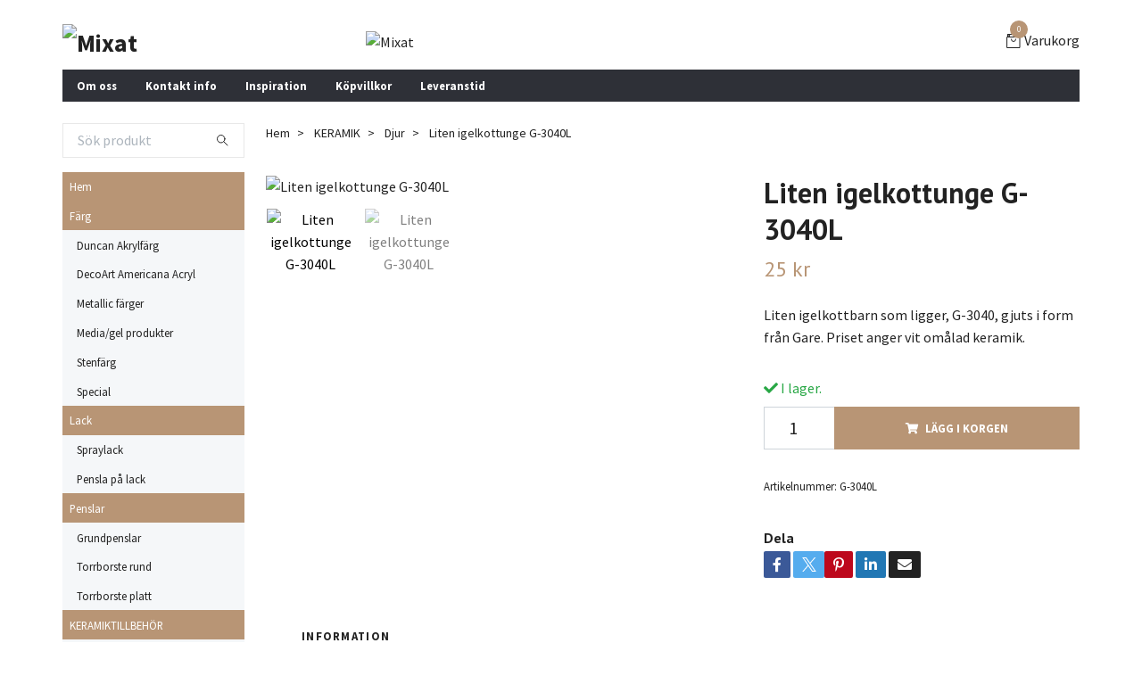

--- FILE ---
content_type: text/html; charset=utf-8
request_url: https://webshop.mixat.com/keramik/djur/liten-igelkottunge-g-3040l
body_size: 10739
content:
<!DOCTYPE html>
<html class="no-javascript" lang="sv">
<head><meta property="ix:host" content="cdn.quickbutik.com/images"><meta http-equiv="Content-Type" content="text/html; charset=utf-8">
<title>Liten igelkottunge G-3040L - Mixat</title>
<meta name="author" content="Quickbutik">
<meta name="description" content="Liten igelkottbarn som ligger, G-3040, gjuts i form från Gare. Priset anger vit omålad keramik.">
<meta property="og:description" content="Liten igelkottbarn som ligger, G-3040, gjuts i form från Gare. Priset anger vit omålad keramik.">
<meta property="og:title" content="Liten igelkottunge G-3040L - Mixat">
<meta property="og:url" content="https://webshop.mixat.com/keramik/djur/liten-igelkottunge-g-3040l">
<meta property="og:site_name" content="Mixat">
<meta property="og:type" content="website">
<meta property="og:image" content="https://cdn.quickbutik.com/images/29872K/products/60a7b1f856d38.jpeg?format=webp">
<meta property="twitter:card" content="summary">
<meta property="twitter:title" content="Mixat">
<meta property="twitter:description" content="Liten igelkottbarn som ligger, G-3040, gjuts i form från Gare. Priset anger vit omålad keramik.">
<meta property="twitter:image" content="https://cdn.quickbutik.com/images/29872K/products/60a7b1f856d38.jpeg?format=webp">
<meta name="viewport" content="width=device-width, initial-scale=1, maximum-scale=1">
<script>document.documentElement.classList.remove('no-javascript');</script><!-- Vendor Assets --><link rel="stylesheet" href="https://use.fontawesome.com/releases/v5.15.4/css/all.css">
<link href="https://storage.quickbutik.com/templates/swift/css/assets.min.css?59249" rel="stylesheet">
<!-- Theme Stylesheet --><link href="https://storage.quickbutik.com/templates/swift/css/theme-main.css?59249" rel="stylesheet">
<link href="https://storage.quickbutik.com/stores/29872K/templates/swift/css/theme-sub.css?59249" rel="stylesheet">
<link href="https://storage.quickbutik.com/stores/29872K/templates/swift/css/custom.css?59249" rel="stylesheet">
<!-- Google Fonts --><link href="//fonts.googleapis.com/css?family=Source+Sans+Pro:400,700%7CPT+Sans:400,700" rel="stylesheet" type="text/css"  media="all" /><!-- Favicon--><link rel="icon" type="image/png" href="https://cdn.quickbutik.com/images/29872K/templates/swift/assets/favicon.png?s=59249&auto=format">
<link rel="canonical" href="https://webshop.mixat.com/keramik/djur/liten-igelkottunge-g-3040l">
<!-- Tweaks for older IEs--><!--[if lt IE 9]>
      <script src="https://oss.maxcdn.com/html5shiv/3.7.3/html5shiv.min.js"></script>
      <script src="https://oss.maxcdn.com/respond/1.4.2/respond.min.js"></script
    ><![endif]--><style>.hide { display: none; }</style>
<script type="text/javascript" defer>document.addEventListener('DOMContentLoaded', () => {
    document.body.setAttribute('data-qb-page', 'product');
});</script>
</head>
<body>
    <header class="header">
   
   <!-- Section: Top Bar-->
   <div data-qb-area="top" data-qb-element="" class="top-bar d-none text-sm">
      <div class="container py-2">
         <div class="row align-items-center">
            <div class="col-12 col-lg-auto px-0">
               <ul class="mb-0 d-sm-flex  text-center text-sm-left justify-content-center justify-content-lg-start list-unstyled">
                  
                  <li data-qb-element="top_left_text"
                     class="px-lg-0 list-inline-item col-auto ">
                     <span>Frakt</span>
                  </li>
                 
                  <!-- Component: Language Dropdown-->

                  <!-- Component: Tax Dropdown-->

                  <!-- Currency Dropdown-->

               </ul>
            </div>

            <!-- Component: Top information -->

         </div>
      </div>
   </div>
   <!-- /Section: Top Bar -->
   <!-- Section: Main Header -->
   <div class="navbar-position"></div>
   <nav data-qb-area="header" data-qb-element="" class="navbar-expand-lg navbar-light ">
      <div class="container pt-lg-4">
         <div class="row">
            <div class="navbar col-12 px-lg-0 py-0">
               <div class="list-inline-item order-0 d-lg-none col-auto p-0 outline-none">
                  <a href="#" data-toggle="modal" data-target="#sidebarLeft" class="text-hover-primary">
                     <svg class="svg-icon navbar-icon">
                        <use xlink:href="#menu-hamburger-1"></use>
                     </svg>
                  </a>
               </div>
               <a data-qb-element="use_logo" href="https://webshop.mixat.com" title="Mixat"
                  class="navbar-brand order-1 order-lg-1 text-center text-md-left col-auto p-0">
               
               <img alt="Mixat" class="img-fluid img-logo" srcset="https://cdn.quickbutik.com/images/29872K/templates/swift/assets/logo.png?s=59249&auto=format&dpr=1 1x, https://cdn.quickbutik.com/images/29872K/templates/swift/assets/logo.png?s=59249&auto=format&dpr=2 2x, https://cdn.quickbutik.com/images/29872K/templates/swift/assets/logo.png?s=59249&auto=format&dpr=3 3x"
                  src="https://cdn.quickbutik.com/images/29872K/templates/swift/assets/logo.png?s=59249&auto=format">
               </a>
               
               
               <a data-qb-element="header_showtopimage" class="d-none d-lg-block px-2 order-lg-2 col-5 p-0" >
                  <img alt="Mixat" class="img-fluid" srcset="https://cdn.quickbutik.com/images/29872K/templates/swift/assets/topimage.png?s=59249&auto=format&dpr=1 1x, https://cdn.quickbutik.com/images/29872K/templates/swift/assets/topimage.png?s=59249&auto=format&dpr=2 2x, https://cdn.quickbutik.com/images/29872K/templates/swift/assets/topimage.png?s=59249&auto=format&dpr=3 3x" src="https://cdn.quickbutik.com/images/29872K/templates/swift/assets/topimage.png?s=59249&auto=format">
               </a>
               
               <ul class="list-inline order-2 order-lg-4 mb-0 text-right col-auto p-0 outline-none">
                  <li class="list-inline-item">
                     <a data-qb-element="header_carttext" href="#" data-toggle="modal" data-target="#sidebarCart"
                        class="position-relative text-hover-primary d-flex align-items-center qs-cart-view">
                        <svg class="svg-icon navbar-icon">
                           <use xlink:href="#retail-bag-1"></use>
                        </svg>
                        <div class="navbar-icon-badge icon-count text-white primary-bg basket-count-items">0
                        </div>
                        <span class="d-none d-sm-inline color-text-base">Varukorg
                        </span>
                     </a>
                  </li>
               </ul>
            </div>
         </div>
      </div>
      <div class="container pt-2">
         <div class="row navbar-bg px-0 mainmenu_font_size">
            <ul class="col navbar-nav d-none d-lg-flex mt-lg-0 flex-wrap px-0">
               <li class="nav-item main-top-menu ">
                  <a href="/sidor/om-oss" title="Om oss" class="nav-link ">Om oss</a>
               </li>
               <li class="nav-item main-top-menu ">
                  <a href="/contact" title="Kontakt info" class="nav-link ">Kontakt info</a>
               </li>
               <li class="nav-item main-top-menu ">
                  <a href="/sidor/inpiration" title="Inspiration" class="nav-link ">Inspiration</a>
               </li>
               <li class="nav-item main-top-menu ">
                  <a href="/sidor/terms-and-conditions" title="Köpvillkor" class="nav-link ">Köpvillkor</a>
               </li>
               <li class="nav-item main-top-menu ">
                  <a href="/sidor/leveranstid" title="Leveranstid" class="nav-link ">Leveranstid</a>
               </li>
            </ul>
         </div>
      </div>
   </nav>
   <!-- /Section: Main Header -->
</header>
<!-- Section: Top Menu -->
<div id="sidebarLeft" tabindex="-1" role="dialog" aria-hidden="true" class="modal fade modal-left">
   <div role="document" class="modal-dialog">
      <div class="modal-content">
         <div class="modal-header pb-0 border-0 d-block">
            <div class="row">
               <form action="/shop/search" method="get" class="col d-lg-flex w-100 my-lg-0 mb-2 pt-1">
                  <div class="search-wrapper input-group">
                     <input type="text" name="s" placeholder="Sök produkt" aria-label="Search"
                        aria-describedby="button-search" class="form-control pl-3 border-0 mobile-search" />
                     <div class="input-group-append ml-0">
                        <button id="button-search" type="submit" class="btn py-0 btn-underlined border-0">
                           <svg class="svg-icon navbar-icon">
                              <use xlink:href="#search-1"></use>
                           </svg>
                        </button>
                     </div>
                  </div>
               </form>
               <button type="button" data-dismiss="modal" aria-label="Close" class="close col-auto close-rotate">
                  <svg class="svg-icon w-3rem h-3rem svg-icon-light align-middle">
                     <use xlink:href="#close-1"></use>
                  </svg>
               </button>
            </div>
         </div>
         <div class="modal-body pt-0">
            <div class="px-2 pb-5">
               <ul class="nav flex-column">
                  <li class="nav-item ">
                     <a href="/" title="Hem" class="nav-link mobile-nav-link pl-0">Hem</a>
                  </li>
                  <li class="nav-item dropdown">
                     <a href="/duncan-akrylfarg" data-toggle="collapse" data-target="#cat2" aria-haspopup="true"
                        aria-expanded="false"
                        class="nav-link mobile-nav-link pl-0 mobile-dropdown-toggle dropdown-toggle">Färg</a>
                     <div id="cat2" class="collapse">
                        <ul class="nav flex-column ml-3">
                           <li class="nav-item">
                              <a class="nav-link mobile-nav-link pl-0 show-all" href="/duncan-akrylfarg" title="Färg">Visa alla i Färg</a>
                           </li>
                           <li class="nav-item">
                              <a href="/duncan-akrylfarg/24-duncan-akrylfarg" class="nav-link mobile-nav-link pl-0 ">Duncan Akrylfärg</a>
                           </li>
                           <li class="nav-item">
                              <a href="/duncan-akrylfarg/decoart-americana-acryl" class="nav-link mobile-nav-link pl-0 ">DecoArt Americana Acryl</a>
                           </li>
                           <li class="nav-item">
                              <a href="/duncan-akrylfarg/metallic-farger" class="nav-link mobile-nav-link pl-0 ">Metallic färger</a>
                           </li>
                           <li class="nav-item">
                              <a href="/duncan-akrylfarg/mediagel-produkter" class="nav-link mobile-nav-link pl-0 ">Media/gel produkter</a>
                           </li>
                           <li class="nav-item">
                              <a href="/duncan-akrylfarg/stenfarg" class="nav-link mobile-nav-link pl-0 ">Stenfärg</a>
                           </li>
                           <li class="nav-item">
                              <a href="/duncan-akrylfarg/special" class="nav-link mobile-nav-link pl-0 ">Special</a>
                           </li>
                        </ul>
                     </div>
                  </li>
                  <li class="nav-item dropdown">
                     <a href="/lack" data-toggle="collapse" data-target="#cat21" aria-haspopup="true"
                        aria-expanded="false"
                        class="nav-link mobile-nav-link pl-0 mobile-dropdown-toggle dropdown-toggle">Lack</a>
                     <div id="cat21" class="collapse">
                        <ul class="nav flex-column ml-3">
                           <li class="nav-item">
                              <a class="nav-link mobile-nav-link pl-0 show-all" href="/lack" title="Lack">Visa alla i Lack</a>
                           </li>
                           <li class="nav-item">
                              <a href="/lack/spraylack" class="nav-link mobile-nav-link pl-0 ">Spraylack</a>
                           </li>
                           <li class="nav-item">
                              <a href="/lack/pensla-pa-lack" class="nav-link mobile-nav-link pl-0 ">Pensla på lack</a>
                           </li>
                        </ul>
                     </div>
                  </li>
                  <li class="nav-item dropdown">
                     <a href="/penslar" data-toggle="collapse" data-target="#cat8" aria-haspopup="true"
                        aria-expanded="false"
                        class="nav-link mobile-nav-link pl-0 mobile-dropdown-toggle dropdown-toggle">Penslar</a>
                     <div id="cat8" class="collapse">
                        <ul class="nav flex-column ml-3">
                           <li class="nav-item">
                              <a class="nav-link mobile-nav-link pl-0 show-all" href="/penslar" title="Penslar">Visa alla i Penslar</a>
                           </li>
                           <li class="nav-item">
                              <a href="/penslar/grundpenslar" class="nav-link mobile-nav-link pl-0 ">Grundpenslar</a>
                           </li>
                           <li class="nav-item">
                              <a href="/penslar/torrborste-rund" class="nav-link mobile-nav-link pl-0 ">Torrborste rund</a>
                           </li>
                           <li class="nav-item">
                              <a href="/penslar/torrborste-platt" class="nav-link mobile-nav-link pl-0 ">Torrborste platt</a>
                           </li>
                        </ul>
                     </div>
                  </li>
                  <li class="nav-item dropdown">
                     <a href="/keramiktillbehor" data-toggle="collapse" data-target="#cat57" aria-haspopup="true"
                        aria-expanded="false"
                        class="nav-link mobile-nav-link pl-0 mobile-dropdown-toggle dropdown-toggle">KERAMIKTILLBEHÖR</a>
                     <div id="cat57" class="collapse">
                        <ul class="nav flex-column ml-3">
                           <li class="nav-item">
                              <a class="nav-link mobile-nav-link pl-0 show-all" href="/keramiktillbehor" title="KERAMIKTILLBEHÖR">Visa alla i KERAMIKTILLBEHÖR</a>
                           </li>
                           <li class="nav-item">
                              <a href="/keramiktillbehor/35-keramiktillbehor" class="nav-link mobile-nav-link pl-0 ">Keramiktillbehör-produkter</a>
                           </li>
                        </ul>
                     </div>
                  </li>
                  <li class="nav-item dropdown">
                     <a href="/keramik" data-toggle="collapse" data-target="#cat5" aria-haspopup="true"
                        aria-expanded="false"
                        class="nav-link mobile-nav-link pl-0 mobile-dropdown-toggle dropdown-toggle">Keramik</a>
                     <div id="cat5" class="collapse">
                        <ul class="nav flex-column ml-3">
                           <li class="nav-item">
                              <a class="nav-link mobile-nav-link pl-0 show-all" href="/keramik" title="Keramik">Visa alla i Keramik</a>
                           </li>
                           <li class="nav-item">
                              <a href="/keramik/anglar" class="nav-link mobile-nav-link pl-0 ">Änglar</a>
                           </li>
                           <li class="nav-item">
                              <a href="/keramik/tomtarvattar" class="nav-link mobile-nav-link pl-0 ">Vättar/Troll</a>
                           </li>
                           <li class="nav-item">
                              <a href="/keramik/sommar" class="nav-link mobile-nav-link pl-0 ">Sommar</a>
                           </li>
                           <li class="nav-item">
                              <a href="/keramik/jul" class="nav-link mobile-nav-link pl-0 ">Vinter/Jul/Tomtar</a>
                           </li>
                           <li class="nav-item">
                              <a href="/keramik/host" class="nav-link mobile-nav-link pl-0 ">Höst</a>
                           </li>
                           <li class="nav-item">
                              <a href="/keramik/var" class="nav-link mobile-nav-link pl-0 ">Vår/Påsk</a>
                           </li>
                           <li class="nav-item">
                              <a href="/keramik/djur" class="nav-link mobile-nav-link pl-0 ">Djur</a>
                           </li>
                           <li class="nav-item">
                              <a href="/keramik/ovrigt" class="nav-link mobile-nav-link pl-0 ">Övrigt</a>
                           </li>
                        </ul>
                     </div>
                  </li>
                  <li class="nav-item dropdown">
                     <a href="/inredning" data-toggle="collapse" data-target="#cat45" aria-haspopup="true"
                        aria-expanded="false"
                        class="nav-link mobile-nav-link pl-0 mobile-dropdown-toggle dropdown-toggle">Inredning</a>
                     <div id="cat45" class="collapse">
                        <ul class="nav flex-column ml-3">
                           <li class="nav-item">
                              <a class="nav-link mobile-nav-link pl-0 show-all" href="/inredning" title="Inredning">Visa alla i Inredning</a>
                           </li>
                           <li class="nav-item">
                              <a href="/inredning/textil" class="nav-link mobile-nav-link pl-0 ">Textil</a>
                           </li>
                           <li class="nav-item">
                              <a href="/inredning/kok" class="nav-link mobile-nav-link pl-0 ">Kök</a>
                           </li>
                           <li class="nav-item">
                              <a href="/inredning/ljuslyktor" class="nav-link mobile-nav-link pl-0 ">Ljuslyktor</a>
                           </li>
                           <li class="nav-item">
                              <a href="/inredning/ljus" class="nav-link mobile-nav-link pl-0 ">Ljus</a>
                           </li>
                           <li class="nav-item">
                              <a href="/inredning/servetter" class="nav-link mobile-nav-link pl-0 ">Servetter</a>
                           </li>
                           <li class="nav-item">
                              <a href="/inredning/ovrigt" class="nav-link mobile-nav-link pl-0 ">Övrigt</a>
                           </li>
                        </ul>
                     </div>
                  </li>
                  <li class="nav-item ">
                     <a href="/sidor/om-oss" title="Om oss" class="nav-link mobile-nav-link pl-0">Om oss</a>
                  </li>
                  <li class="nav-item ">
                     <a href="/contact" title="Kontakt info" class="nav-link mobile-nav-link pl-0">Kontakt info</a>
                  </li>
                  <li class="nav-item ">
                     <a href="/sidor/inpiration" title="Inspiration" class="nav-link mobile-nav-link pl-0">Inspiration</a>
                  </li>
                  <li class="nav-item ">
                     <a href="/sidor/terms-and-conditions" title="Köpvillkor" class="nav-link mobile-nav-link pl-0">Köpvillkor</a>
                  </li>
                  <li class="nav-item ">
                     <a href="/sidor/leveranstid" title="Leveranstid" class="nav-link mobile-nav-link pl-0">Leveranstid</a>
                  </li>
               </ul>
               <div class="nav-item">
                  <a href="/shop/wishlist" class="nav-link mobile-nav-link text-hover-primary position-relative d-flex align-items-center">
                     <svg class="svg-icon navbar-icon">
                        <use xlink:href="#heart-1"></use>
                     </svg>
                     <span data-qb-element="header_wishlisttext" class="nav-link pl-0">Önskelistan</span>
                  </a>
               </div>
            </div>
         </div>
      </div>
   </div>
</div>
<!-- /Section: Top Menu --><div class="container">
        <div class="row">
        <div data-qb-area="side_elements" data-qb-dynamic-elements="side_elements" class="sidebar  pr-lg-4 pl-lg-0 pt-4  order-lg-1 order-2 col-lg-3">

   
   



   <div data-qb-element="sidesearch" class="pb-3 align-items-center">
      <form action="/shop/search" method="get" class="d-lg-flex order-lg-2 d-none my-lg-0 flex-grow-1 top-searchbar text-center">
         <div class="search-wrapper input-group">
            <input type="text" name="s" placeholder="Sök produkt" aria-label="Search" aria-describedby="button-search-sidebar" class="form-control pl-3 border-0">
            <div class="input-group-append ml-0 bg-white">
               <button id="button-search-sidebar" type="submit" class="btn py-0 btn-underlined border-0">
                  <svg class="svg-icon navbar-icon">
                     <use xlink:href="#search-1"></use>
                  </svg>
               </button>
            </div>
         </div>
      </form>
   </div>



   
   

   <div data-qb-element="sidemenu" id="categoriesMenu" role="menu" class="expand-lg collapse">
      <ul class="sidebar-icon-menu pb-3 mt-4 mt-lg-0">
         <li class=" sidefont-2" style="background-color: #b89575;">
            <a href="/" title="Hem" class="pl-2 d-block" style="color: #ffffff;">Hem</a>
         </li>
         <li class="py-0">
            <div class="d-flex align-items-center justify-content-between" style="background-color: #b89575;">
               <a href="/duncan-akrylfarg" class="sidefont-2 col-12 pl-2 pl-0 sidefont-2" style="color: #ffffff;">Färg</a>
            </div>
            <div id="sidecat2" class="show pl-3" style="background-color: #f5f7f9;">
               <ul class="nav flex-column mt-0 sidebar-icon-menu sidebar-icon-submenu mb-0 ml-0">
                  <li class="nav-item sidefont-2">
                     <a href="/duncan-akrylfarg/24-duncan-akrylfarg" class="pl-0 d-block " style="color: #222222">Duncan Akrylfärg</a>
                  </li>
                  <li class="nav-item sidefont-2">
                     <a href="/duncan-akrylfarg/decoart-americana-acryl" class="pl-0 d-block " style="color: #222222">DecoArt Americana Acryl</a>
                  </li>
                  <li class="nav-item sidefont-2">
                     <a href="/duncan-akrylfarg/metallic-farger" class="pl-0 d-block " style="color: #222222">Metallic färger</a>
                  </li>
                  <li class="nav-item sidefont-2">
                     <a href="/duncan-akrylfarg/mediagel-produkter" class="pl-0 d-block " style="color: #222222">Media/gel produkter</a>
                  </li>
                  <li class="nav-item sidefont-2">
                     <a href="/duncan-akrylfarg/stenfarg" class="pl-0 d-block " style="color: #222222">Stenfärg</a>
                  </li>
                  <li class="nav-item sidefont-2">
                     <a href="/duncan-akrylfarg/special" class="pl-0 d-block " style="color: #222222">Special</a>
                  </li>
               </ul>
            </div>
         </li>
         <li class="py-0">
            <div class="d-flex align-items-center justify-content-between" style="background-color: #b89575;">
               <a href="/lack" class="sidefont-2 col-12 pl-2 pl-0 sidefont-2" style="color: #ffffff;">Lack</a>
            </div>
            <div id="sidecat21" class="show pl-3" style="background-color: #f5f7f9;">
               <ul class="nav flex-column mt-0 sidebar-icon-menu sidebar-icon-submenu mb-0 ml-0">
                  <li class="nav-item sidefont-2">
                     <a href="/lack/spraylack" class="pl-0 d-block " style="color: #222222">Spraylack</a>
                  </li>
                  <li class="nav-item sidefont-2">
                     <a href="/lack/pensla-pa-lack" class="pl-0 d-block " style="color: #222222">Pensla på lack</a>
                  </li>
               </ul>
            </div>
         </li>
         <li class="py-0">
            <div class="d-flex align-items-center justify-content-between" style="background-color: #b89575;">
               <a href="/penslar" class="sidefont-2 col-12 pl-2 pl-0 sidefont-2" style="color: #ffffff;">Penslar</a>
            </div>
            <div id="sidecat8" class="show pl-3" style="background-color: #f5f7f9;">
               <ul class="nav flex-column mt-0 sidebar-icon-menu sidebar-icon-submenu mb-0 ml-0">
                  <li class="nav-item sidefont-2">
                     <a href="/penslar/grundpenslar" class="pl-0 d-block " style="color: #222222">Grundpenslar</a>
                  </li>
                  <li class="nav-item sidefont-2">
                     <a href="/penslar/torrborste-rund" class="pl-0 d-block " style="color: #222222">Torrborste rund</a>
                  </li>
                  <li class="nav-item sidefont-2">
                     <a href="/penslar/torrborste-platt" class="pl-0 d-block " style="color: #222222">Torrborste platt</a>
                  </li>
               </ul>
            </div>
         </li>
         <li class="py-0">
            <div class="d-flex align-items-center justify-content-between" style="background-color: #b89575;">
               <a href="/keramiktillbehor" class="sidefont-2 col-12 pl-2 pl-0 sidefont-2" style="color: #ffffff;">KERAMIKTILLBEHÖR</a>
            </div>
            <div id="sidecat57" class="show pl-3" style="background-color: #f5f7f9;">
               <ul class="nav flex-column mt-0 sidebar-icon-menu sidebar-icon-submenu mb-0 ml-0">
                  <li class="nav-item sidefont-2">
                     <a href="/keramiktillbehor/35-keramiktillbehor" class="pl-0 d-block " style="color: #222222">Keramiktillbehör-produkter</a>
                  </li>
               </ul>
            </div>
         </li>
         <li class="py-0">
            <div class="d-flex align-items-center justify-content-between" style="background-color: #b89575;">
               <a href="/keramik" class="sidefont-2 col-12 pl-2 pl-0 sidefont-2" style="color: #ffffff;">Keramik</a>
            </div>
            <div id="sidecat5" class="show pl-3" style="background-color: #f5f7f9;">
               <ul class="nav flex-column mt-0 sidebar-icon-menu sidebar-icon-submenu mb-0 ml-0">
                  <li class="nav-item sidefont-2">
                     <a href="/keramik/anglar" class="pl-0 d-block " style="color: #222222">Änglar</a>
                  </li>
                  <li class="nav-item sidefont-2">
                     <a href="/keramik/tomtarvattar" class="pl-0 d-block " style="color: #222222">Vättar/Troll</a>
                  </li>
                  <li class="nav-item sidefont-2">
                     <a href="/keramik/sommar" class="pl-0 d-block " style="color: #222222">Sommar</a>
                  </li>
                  <li class="nav-item sidefont-2">
                     <a href="/keramik/jul" class="pl-0 d-block " style="color: #222222">Vinter/Jul/Tomtar</a>
                  </li>
                  <li class="nav-item sidefont-2">
                     <a href="/keramik/host" class="pl-0 d-block " style="color: #222222">Höst</a>
                  </li>
                  <li class="nav-item sidefont-2">
                     <a href="/keramik/var" class="pl-0 d-block " style="color: #222222">Vår/Påsk</a>
                  </li>
                  <li class="nav-item sidefont-2">
                     <a href="/keramik/djur" class="pl-0 d-block " style="color: #222222">Djur</a>
                  </li>
                  <li class="nav-item sidefont-2">
                     <a href="/keramik/ovrigt" class="pl-0 d-block " style="color: #222222">Övrigt</a>
                  </li>
               </ul>
            </div>
         </li>
         <li class="py-0">
            <div class="d-flex align-items-center justify-content-between" style="background-color: #b89575;">
               <a href="/inredning" class="sidefont-2 col-12 pl-2 pl-0 sidefont-2" style="color: #ffffff;">Inredning</a>
            </div>
            <div id="sidecat45" class="show pl-3" style="background-color: #f5f7f9;">
               <ul class="nav flex-column mt-0 sidebar-icon-menu sidebar-icon-submenu mb-0 ml-0">
                  <li class="nav-item sidefont-2">
                     <a href="/inredning/textil" class="pl-0 d-block " style="color: #222222">Textil</a>
                  </li>
                  <li class="nav-item sidefont-2">
                     <a href="/inredning/kok" class="pl-0 d-block " style="color: #222222">Kök</a>
                  </li>
                  <li class="nav-item sidefont-2">
                     <a href="/inredning/ljuslyktor" class="pl-0 d-block " style="color: #222222">Ljuslyktor</a>
                  </li>
                  <li class="nav-item sidefont-2">
                     <a href="/inredning/ljus" class="pl-0 d-block " style="color: #222222">Ljus</a>
                  </li>
                  <li class="nav-item sidefont-2">
                     <a href="/inredning/servetter" class="pl-0 d-block " style="color: #222222">Servetter</a>
                  </li>
                  <li class="nav-item sidefont-2">
                     <a href="/inredning/ovrigt" class="pl-0 d-block " style="color: #222222">Övrigt</a>
                  </li>
               </ul>
            </div>
         </li>
      </ul>
   </div>





   
   





   <div data-qb-element="sidenewsletter" class="pb-3 align-items-center">
      <form class="newsletter_form" action="/shop/newsletter"
         data-txt-error="Vänligen ange din e-postadress."
         data-txt-success="Du har nu anmält dig till vårt nyhetsbrev!" method="post">
         <div class="input-group search-wrapper bg-white input-group-underlined">
            <input data-qb-setting="text_placeholder" type="email" name="email" placeholder="Ange e-postadress"
               aria-label="Ange e-postadress" class="form-control side-newsletter pl-3 border-0" />
            <div class="input-group-append ml-0">
               <button type="submit" class="btn btn-underlined opacity-7 py-0 border-0">
                  <svg class="svg-icon">
                     <use xlink:href="#envelope-1"></use>
                  </svg>
               </button>
            </div>
         </div>
      </form>
   </div>

   
   
   <div data-qb-element="sidebanner" class="docs-item pb-3 imageoverlay">
      <div class="row">
         <div class="col-12">
               <div class="card card-scale shadow-none text-center ">
                  <div class="img-scale-container">
                     <img srcset="https://placeholdit.com/700x1000?text=700x1000&dpr=1 1x, https://placeholdit.com/700x1000?text=700x1000&dpr=2 2x, https://placeholdit.com/700x1000?text=700x1000&dpr=3 3x" src="https://placeholdit.com/700x1000?text=700x1000" alt="Mixat" class="card-img img-scale" />
                  </div>
                  <div class="card-img-overlay d-flex align-items-center">
                     <div class="text-center w-100 overlay-content">
                        <h2 data-qb-setting="sideimage_text" class="lead font-weight-bold banner-text text-center mb-0">
                           
                        </h2>
                     </div>
                  </div>
               </div>
         </div>
      </div>
   </div>







</div>
<div class="px-lg-0 col-lg-9 main-content  order-lg-2 order-1">
        <div class="pt-0 pt-lg-4">
                <!-- Sidebar-->
                <nav data-qb-area="header" data-qb-element="use_breadcrumbs" class="breadcrumb p-0 mb-0" aria-label="breadcrumbs"><ul class="breadcrumb mb-0 pl-0">
<li class="breadcrumb-item ">
<a href="/" title="Hem">Hem</a>
</li>
<li class="breadcrumb-item ">
<a href="/keramik" title="KERAMIK">KERAMIK</a>
</li>
<li class="breadcrumb-item ">
<a href="/keramik/djur" title="Djur">Djur</a>
</li>
<li class="breadcrumb-item active">
Liten igelkottunge G-3040L
</li>
</ul></nav>
</div>
        <!-- Main Product Detail Content -->
  <article data-qb-area="product" data-qb-element="" id="product" class="py-0 py-lg-4" itemscope itemtype="http://schema.org/Product">
    <div class="row">
      <div class="col-lg-7 order-1">

        <!-- Container for ribbons -->
        <div class="position-relative product m-0" data-pid="543"><div></div></div>

        <div class="detail-carousel">
          <div id="detailSlider" class="swiper-container detail-slider photoswipe-gallery">
            <!-- Additional required wrapper-->
            <div class="swiper-wrapper">

              <!-- Slides-->
              <div class="swiper-slide qs-product-image610" data-thumb="https://cdn.quickbutik.com/images/29872K/products/60a7b1f856d38.jpeg">
                <a href="https://cdn.quickbutik.com/images/29872K/products/60a7b1f856d38.jpeg"
                  data-caption="Liten igelkottunge G-3040L"
                  data-toggle="photoswipe" data-width="1200" data-height="1200" class="btn btn-photoswipe">
                  <svg class="svg-icon svg-icon-heavy">
                    <use xlink:href="#expand-1"></use>
                  </svg></a>
                <div data-toggle="zoom" 
                  data-image="https://cdn.quickbutik.com/images/29872K/products/60a7b1f856d38.jpeg?auto=format">
                  <img srcset="https://cdn.quickbutik.com/images/29872K/products/60a7b1f856d38.jpeg?auto=format&dpr=1 1x, https://cdn.quickbutik.com/images/29872K/products/60a7b1f856d38.jpeg?auto=format&dpr=2 2x, https://cdn.quickbutik.com/images/29872K/products/60a7b1f856d38.jpeg?auto=format&dpr=3 3x" src="https://cdn.quickbutik.com/images/29872K/products/60a7b1f856d38.jpeg?auto=format"
                    alt="Liten igelkottunge G-3040L"
                    class="img-fluid w-100" />
                </div>
              </div>
              <!-- Slides-->
              <div class="swiper-slide qs-product-image611" data-thumb="https://cdn.quickbutik.com/images/29872K/products/60a7b269abb18.gif">
                <a href="https://cdn.quickbutik.com/images/29872K/products/60a7b269abb18.gif"
                  data-caption="Liten igelkottunge G-3040L"
                  data-toggle="photoswipe" data-width="1200" data-height="1200" class="btn btn-photoswipe">
                  <svg class="svg-icon svg-icon-heavy">
                    <use xlink:href="#expand-1"></use>
                  </svg></a>
                <div data-toggle="zoom" 
                  data-image="https://cdn.quickbutik.com/images/29872K/products/60a7b269abb18.gif?auto=format">
                  <img srcset="https://cdn.quickbutik.com/images/29872K/products/60a7b269abb18.gif?auto=format&dpr=1 1x, https://cdn.quickbutik.com/images/29872K/products/60a7b269abb18.gif?auto=format&dpr=2 2x, https://cdn.quickbutik.com/images/29872K/products/60a7b269abb18.gif?auto=format&dpr=3 3x" src="https://cdn.quickbutik.com/images/29872K/products/60a7b269abb18.gif?auto=format"
                    alt="Liten igelkottunge G-3040L"
                    class="img-fluid w-100" />
                </div>
              </div>
            </div>
          </div>

          <meta itemprop="image" content="https://cdn.quickbutik.com/images/29872K/products/60a7b1f856d38.jpeg">
        </div>
        <div data-swiper="#detailSlider" class="swiper-thumbs">
          <button class="swiper-thumb-item detail-thumb-item mb-3 active qs-product-image610"
            data-thumb="https://cdn.quickbutik.com/images/29872K/products/60a7b1f856d38.jpeg">
            <img srcset="https://cdn.quickbutik.com/images/29872K/products/60a7b1f856d38.jpeg?auto=format&dpr=1 1x, https://cdn.quickbutik.com/images/29872K/products/60a7b1f856d38.jpeg?auto=format&dpr=2 2x, https://cdn.quickbutik.com/images/29872K/products/60a7b1f856d38.jpeg?auto=format&dpr=3 3x" src="https://cdn.quickbutik.com/images/29872K/products/60a7b1f856d38.jpeg?auto=format"
              alt="Liten igelkottunge G-3040L" class="img-fluid" />
          </button>
          <button class="swiper-thumb-item detail-thumb-item mb-3 active qs-product-image611"
            data-thumb="https://cdn.quickbutik.com/images/29872K/products/60a7b269abb18.gif">
            <img srcset="https://cdn.quickbutik.com/images/29872K/products/60a7b269abb18.gif?auto=format&dpr=1 1x, https://cdn.quickbutik.com/images/29872K/products/60a7b269abb18.gif?auto=format&dpr=2 2x, https://cdn.quickbutik.com/images/29872K/products/60a7b269abb18.gif?auto=format&dpr=3 3x" src="https://cdn.quickbutik.com/images/29872K/products/60a7b269abb18.gif?auto=format"
              alt="Liten igelkottunge G-3040L" class="img-fluid" />
          </button>
        </div>
      </div>

      <div class="col-lg-5 pl-lg-4 order-2">
        <h1 class="h2" itemprop="name">Liten igelkottunge G-3040L</h1>

        <div class="d-flex flex-column flex-sm-row align-items-sm-center justify-content-sm-between mb-4">
          <ul class="list-inline mb-2 mb-sm-0" data-qb-selector="product-price-container">
            <li class="list-inline-item h4 font-weight-light mb-0 product-price qs-product-price w-100">
              25 kr</li>
          </ul>

          <div itemprop="offers" itemscope itemtype="http://schema.org/Offer">
            <meta itemprop="price" content="25">

            <meta itemprop="itemCondition" content="http://schema.org/NewCondition">
            <meta itemprop="priceCurrency" content="SEK">
            <link itemprop="availability"
              href="http://schema.org/InStock">
            <meta itemprop="url" content="https://webshop.mixat.com/keramik/djur/liten-igelkottunge-g-3040l">
          </div>

          <meta itemprop="sku" content="G-3040L">



        </div>


        <div class="product_description product-description-wrapper">

          <p data-qb-element="productpage_show_shortdesc" class="mb-4">
                Liten igelkottbarn som ligger, G-3040, gjuts i form från Gare. Priset anger vit omålad keramik.
          </p>

        </div>


        <form class="qs-cart form" method="post">
          <input type="hidden" class="qs-cart-pid" value="543">
          <input type="hidden" class="qs-cart-price" value="25">


          <div>
            <div data-qb-element="productpage_txt_instock"
              data-in-stock-text="I lager."
              data-out-of-stock-text=""
              data-combination-not-exist-text="Variant finns ej"
              class="product-current-stock-status text-success py-2">
              <i class="fa fa-check"></i>
                I lager.
            </div>
          </div>

          <div class="input-group w-100 mb-4 addCart">
            <input data-qb-element="productpage_show_amount" name="qs-cart-qty"
              type="number"
              min="1" value="1" class="form-control form-control-lg detail-quantity qs-cart-qty" />
            <div class="input-group-append flex-grow-1">
              <button data-qb-element="product_ctabtn_text" name="checkout" data-unavailable-txt="Varianten är inte tillgänglig." type="submit"
                class="btn product-btn-addcart btn-block qs-cart-submit qty-cart-submit">
                <i class="fa fa-shopping-cart mr-2"></i>Lägg i korgen
              </button>
            </div>
          </div>
        </form>

        
        

        <div data-qb-element="productpage_show_sku" class="detail-option py-1">
          <small>Artikelnummer:</small>
          <small class="product-current-sku">G-3040L</small>
        </div>
        
        <div data-qb-element="productpage_show_supplier_name" class="detail-option py-1">
        </div>
        
        <div data-qb-element="productpage_show_socialshares" class="detail-option pt-4">
          <h6 class="detail-option-heading">Dela</h6>
          <ul class="list-unstyled">
            <li>
              <a href="https://www.facebook.com/sharer/sharer.php?u=https://webshop.mixat.com/keramik/djur/liten-igelkottunge-g-3040l" target="_blank"
                class="text-hover-light social-share social-share-fb"><i class="fab fa-facebook-f"></i></a>
              <a href="https://twitter.com/share?text=Liten+igelkottunge+G-3040L&url=https://webshop.mixat.com/keramik/djur/liten-igelkottunge-g-3040l"
                target="_blank" class="text-hover-light social-share social-share-twitter">
                  <svg xmlns="http://www.w3.org/2000/svg" style="position:relative; width:16px; height:16px; top:-2px; margin-right:-4px" fill="none" viewBox="0 0 1200 1227">
                    <path fill="currentColor" d="M714.163 519.284 1160.89 0h-105.86L667.137 450.887 357.328 0H0l468.492 681.821L0 1226.37h105.866l409.625-476.152 327.181 476.152H1200L714.137 519.284h.026ZM569.165 687.828l-47.468-67.894-377.686-540.24h162.604l304.797 435.991 47.468 67.894 396.2 566.721H892.476L569.165 687.854v-.026Z"/>
                  </svg>
                </a>
              <a href="https://pinterest.com/pin/create/button/?url=https://webshop.mixat.com/keramik/djur/liten-igelkottunge-g-3040l&media=?auto=format&description=Liten+igelkottunge+G-3040L"
                target="_blank" class="text-hover-light social-share social-share-pinterest"><i
                  class="fab fa-pinterest-p"></i></a>
              <a href="https://www.linkedin.com/shareArticle?mini=true&url=https://webshop.mixat.com/keramik/djur/liten-igelkottunge-g-3040l&title=Liten+igelkottunge+G-3040L&source=LinkedIn"
                target="_blank" class="text-hover-light social-share social-share-linkedin"><i
                  class="fab fa-linkedin-in"></i></a>
              <a href="/cdn-cgi/l/email-protection#ba85c9cfd8d0dfd9ce87f6d3cedfd491d3dddfd6d1d5cececfd4dddf91fd97898a8e8af6" class="text-hover-light social-share social-share-email"><i class="fas fa-envelope"></i></a>
            </li>
          </ul>
        </div>

      </div>
    </div>

    <!-- Product description, Content sections & Reviews -->
    <section class="mt-4">
      <div class="container">
        <ul role="tablist" class="nav nav-tabs flex-sm-row">
          
          <!-- Description tab -->
          <li class="nav-item">
            <a data-toggle="tab" href="#description" role="tab"
              data-qb-element="product_desc_text"              
              class="nav-link detail-nav-link ">
              Information
            </a>
          </li>
          
          <!-- Product Content section tabs -->

          <!-- Reviews tab -->
          
        </ul>
        <div class="tab-content py-4">

          <!-- Description -->
          <div id="description" role="tabpanel" class="tab-pane fade show active px-3">
            <div class="row">
              <div class="col" itemprop="description" content="Liten igelkottbarn som ligger, G-3040, gjuts i form från Gare. Priset anger vit omålad keramik.">
                <p>Liten igelkottbarn som ligger, G-3040, gjuts i form från Gare. Priset anger vit omålad keramik.</p>
              </div>
            </div>
          </div>

          <!-- Product content sections -->

          <!-- Reviews tab -->
          <div id="reviews" role="tabpanel" class="tab-pane fade px-3">
            <div class="row mb-5">
              <div class="col">
                <div id="share"></div>
              </div>
            </div>
          </div>
        </div>
      </div>
    </section>
  </article>


</div>
    
    </div>
    </div>
    
    <!-- Sidebar Cart Modal-->
<div id="sidebarCart" tabindex="-1" role="dialog" class="modal fade modal-right cart-sidebar">
  <div role="document" class="modal-dialog">
    <div class="modal-content sidebar-cart-content">
      <div class="modal-header pb-0 border-0">
        <h3 class="ml-3 color-text-base">Varukorg</h3>
        <button type="button" data-dismiss="modal" aria-label="Stäng"
          class="close modal-close close-rotate">
          <svg class="svg-icon w-3rem h-3rem svg-icon-light align-middle">
            <use xlink:href="#close-1"></use>
          </svg>
        </button>
      </div>
      <div class="modal-body sidebar-cart-body">
        <!-- Cart messages -->
        <div class="qs-cart-message"></div>
        
        <!-- Empty cart snippet-->
        
        <!-- In case of empty cart - display this snippet + remove .d-none-->
        <div class="qs-cart-empty  text-center mb-5">
          <svg class="svg-icon w-3rem h-3rem svg-icon-light mb-4 opacity-7">
            <use xlink:href="#retail-bag-1"></use>
          </svg>
          <p>Din varukorg är tom, men det behöver den inte vara.</p>
        </div>

        <!-- Empty cart snippet end-->
        <div class="sidebar-cart-product-wrapper qs-cart-update">

          <div id="cartitem-clone" class="navbar-cart-product clone hide">
            <input type="hidden" class="navbar-cart-product-id" value="" />
            <div class="d-flex align-items-center">
              <a class="navbar-cart-product-url pr-2" href="#">
                <img src="" alt="" class="navbar-cart-product-image img-fluid navbar-cart-product-image" />
              </a>
              <div class="flex-grow-1">
                <a href="#" class="navbar-cart-product-link color-text-base link-animated"></a>
                <strong class="navbar-cart-product-price product-price d-block text-sm"></strong>
                <div class="d-flex max-w-100px">
                  <div class="btn btn-items btn-items-decrease text-center">-</div>
                  <input type="text" value="1" class="navbar-cart-product-qty form-control text-center input-items" />
                  <div class="btn btn-items btn-items-increase text-center">+</div>
                </div>
              </div>
              <button class="qs-cart-delete btn" data-pid="">
                <svg class="svg-icon sidebar-cart-icon color-text-base opacity-7">
                  <use xlink:href="#bin-1"></use>
                </svg>
              </button>
            </div>
          </div>


        </div>
      </div>
      <div class="modal-footer sidebar-cart-footer shadow color-text-base">
        <div class="w-100">
          <div class="navbar-cart-discount-row" style="display: none;">
            <p class="mt-3 mb-0">
              Rabatt: 
              <span class="float-right navbar-cart-discount text-success">0,00 SEK</span>
            </p>
          </div>
          <h5 class="mb-2 mb-lg-4">
            Total summa: 
            <span
              class="float-right navbar-cart-totals">0,00 SEK</span>
        </h5>   
        <a href="/cart/index" class="w-100">
            <button class="btn-height-large navbar-checkout-btn border-0 mb-2 mb-lg-2 btn btn-dark btn-block disabled">Till kassan</button>
        </a>
        <a href="#" data-dismiss="modal" class="btn btn-block color-text-base">Fortsätt att handla</a>

        </div>
      </div>
    </div>
  </div>
</div><!-- Section: Footer-->
<footer data-qb-area="footer" data-qb-element="" class="pt-5 pb-2">
   <!-- Main block - menus, subscribe form-->
   <div class="container">
      <div class="d-lg-flex justify-content-center py-4 align-items-center">
         <span class="mb-2 mb-lg-0 text-lg pr-lg-4 text-center text-lg-left font-weight-bold">
         Anmäl dig till vår nyhetsbrev
         </span>
         <form action="/shop/newsletter"
            data-txt-error="Vänligen ange din e-postadress."
            data-txt-success="Du har nu anmält dig till vårt nyhetsbrev!" method="post" class="newsletter_form col-lg-6 px-0">
            <div class="input-group shadow-sm bg-white input-group-underlined">
               <input type="email" name="email" placeholder="Ange e-postadress"
                  aria-label="Ange e-postadress" class="form-control pl-3 border-0" />
               <div class="input-group-append ml-0">
                  <button type="submit" class="btn btn-underlined opacity-7 py-0 border-0">
                     <svg class="svg-icon">
                        <use xlink:href="#envelope-1"></use>
                     </svg>
                  </button>
               </div>
            </div>
         </form>
      </div>
      <div class="row py-4">

         <div class="col-12 col-lg">
            <a data-toggle="collapse" href="#footerMenu1" aria-expanded="false" aria-controls="footerMenu1"
               class="d-lg-none block-toggler my-3">Om oss
            <span class="block-toggler-icon"></span>
            </a>
            <!-- Footer collapsible menu-->
            <div id="footerMenu1" class="expand-lg collapse">
               <h6 class="letter-spacing-1 mb-4 d-none d-lg-block">
                  Om oss
               </h6>
               <ul class="list-unstyled text-sm pt-2 pt-lg-0">
                  <li>Detta är en Inrednings och Hantverksbutik. Keramiken är handgjuten och bränd i egen verkstad. Låt dig inspireras att hantverka. Vi finns här och kan ge goda råd och information till dig.</li>
               </ul>
            </div>
         </div>

         <div class="col-12 col-lg">
            <a data-toggle="collapse" href="#footerMenu0" aria-expanded="false" aria-controls="footerMenu0"
               class="d-lg-none block-toggler my-3">Kundtjänst<span
               class="block-toggler-icon"></span></a>
            <!-- Footer collapsible menu-->
            <div id="footerMenu0" class="expand-lg collapse">
               <h6 class="letter-spacing-1 mb-4 d-none d-lg-block">
                  Kundtjänst
               </h6>
               <ul class="list-unstyled text-sm pt-2 pt-lg-0">
                  <li>Kundtjänst är öppen: Onsd - Fred: 11-17.    Tel: 0935-10085.</li>
               </ul>
            </div>
         </div>

         <div class="col-12 col-lg">
            <a data-toggle="collapse" href="#footerMenu2" aria-expanded="false" aria-controls="footerMenu2"
               class="d-lg-none block-toggler my-3">Fotmeny<span class="block-toggler-icon"></span>
            </a>
            <!-- Footer collapsible menu-->
            <div id="footerMenu2" class="expand-lg collapse">
               <h6 class="letter-spacing-1 mb-4 d-none d-lg-block">
                  Fotmeny
               </h6>
               <ul class="list-unstyled text-sm pt-2 pt-lg-0">
                    <li class="mb-2">
                        <a class="opacity-hover-7 link-animated footer-textcolor"
                            href="/contact">Kontakt</a>
                    </li>
               </ul>
            </div>
         </div>


         <div class="col-12 col-lg">
            <a data-toggle="collapse" href="#footerMenu3" aria-expanded="false" aria-controls="footerMenu3"
               class="d-lg-none block-toggler my-3">Sociala medier<span
               class="block-toggler-icon"></span></a>
            <!-- Footer collapsible menu-->
            <div id="footerMenu3" class="expand-lg collapse">
               <h6 class="letter-spacing-1 mb-4 d-none d-lg-block">
                  Sociala medier
               </h6>
               <ul class="list-unstyled text-sm pt-2 pt-lg-0">
                  <li class="mb-2">
                     <a href="https://www.facebook.com/mixatvannas/" target="_blank"
                        class="opacity-hover-7 link-animated footer-textcolor"><i class="fab fa-facebook mr-1"></i> Facebook</a>
                  </li>
                  <li class="mb-2">
                     <a href="https://www.instagram.com/mixatvannas/" target="_blank"
                        class="opacity-hover-7 link-animated footer-textcolor"><i class="fab fa-instagram mr-1"></i> Instagram</a>
                  </li>
               </ul>
            </div>
         </div>

      </div>
      <div class="row">
         <!-- Copyright section of the footer-->
         <div class="col-12 py-4">
            <div class="row align-items-center text-sm">
               <div class="d-lg-flex col-lg-auto order-2 order-lg-1">
                  <p class="mb-lg-0 text-center text-lg-left mt-3 mt-lg-0">
                     &copy; 2026
                     Mixat
                     <span data-qb-area="general" data-qb-element="use_poweredby"
                        class="mb-lg-0 text-center text-powered-by text-lg-left pl-lg-3 opacity-7">
                     <a style="text-decoration: none;" target="_blank" rel="nofollow sponsored" title="Powered by Quickbutik" href="https://quickbutik.com">Powered by Quickbutik</a>
                     </span>
                  </p>
               </div>
               <div class="col-lg-auto order-lg-2 ml-lg-auto order-1">
                  <div class="text-center text-lg-right">
                     <img class="icon-payment px-2 my-2 col" src="/assets/shopassets/paylogos/payment-klarna.svg"
                        alt="Payment with Klarna" />
                     <img class="icon-payment px-2 my-2 col" 
                        src="/assets/shopassets/paylogos/payment-swish-white.png" alt="Payment with Swish" />
                  </div>
               </div>
            </div>
         </div>
      </div>
   </div>
</footer>
<!-- /Section: Footer --><div tabindex="-1" role="dialog" aria-hidden="true" class="pswp">
      <div class="pswp__bg"></div>
      <div class="pswp__scroll-wrap">
        <div class="pswp__container">
          <div class="pswp__item"></div>
          <div class="pswp__item"></div>
          <div class="pswp__item"></div>
        </div>
        <div class="pswp__ui pswp__ui--hidden">
          <div class="pswp__top-bar">
            <div class="pswp__counter"></div>
            <button title="Close (Esc)" class="pswp__button pswp__button--close"></button>
            <button title="Share" class="pswp__button pswp__button--share"></button>
            <button title="Toggle fullscreen" class="pswp__button pswp__button--fs"></button>
            <button title="Zoom in/out" class="pswp__button pswp__button--zoom"></button>
            <!-- element will get class pswp__preloader--active when preloader is running-->
            <div class="pswp__preloader">
              <div class="pswp__preloader__icn">
                <div class="pswp__preloader__cut">
                  <div class="pswp__preloader__donut"></div>
                </div>
              </div>
            </div>
          </div>
          <div class="pswp__share-modal pswp__share-modal--hidden pswp__single-tap">
            <div class="pswp__share-tooltip"></div>
          </div>
          <button title="Previous (arrow left)" class="pswp__button pswp__button--arrow--left"></button>
          <button title="Next (arrow right)" class="pswp__button pswp__button--arrow--right"></button>
          <div class="pswp__caption">
            <div class="pswp__caption__center text-center"></div>
          </div>
        </div>
      </div>
    </div>
    <!-- Vendor script files --><script data-cfasync="false" src="/cdn-cgi/scripts/5c5dd728/cloudflare-static/email-decode.min.js"></script><script src="https://storage.quickbutik.com/templates/swift/js/assets.min.js?59249"></script><!-- Theme script --><script src="https://storage.quickbutik.com/templates/swift/js/qs_functions.js?59249"></script><script src="https://storage.quickbutik.com/templates/swift/js/theme.js?59249"></script>
<script type="text/javascript">var qs_store_url = "https://webshop.mixat.com";</script>
<script type="text/javascript">var qs_store_apps_data = {"location":"\/keramik\/djur\/liten-igelkottunge-g-3040l","products":[],"product_id":"543","category_id":null,"category_name":"Djur","fetch":"fetch","order":null,"search":null,"recentPurchaseId":null,"product":{"title":"Liten igelkottunge G-3040L","price":"25 kr","price_raw":"25","before_price":"0 kr","hasVariants":false,"weight":"150","stock":false,"url":"\/keramik\/djur\/liten-igelkottunge-g-3040l","preorder":false,"images":[{"url":"https:\/\/cdn.quickbutik.com\/images\/29872K\/products\/60a7b1f856d38.jpeg","position":"1","title":"60a7b1f856d38.jpeg","is_youtube_thumbnail":false},{"url":"https:\/\/cdn.quickbutik.com\/images\/29872K\/products\/60a7b269abb18.gif","position":"2","title":"60a7b269abb18.gif","is_youtube_thumbnail":false}]}}; var qs_store_apps = [];</script>
<script>if (typeof qs_options !== "undefined") { qs_store_apps_data.variants = JSON.stringify(Array.isArray(qs_options) ? qs_options : []); }</script>
<script type="text/javascript">$.ajax({type:"POST",url:"https://webshop.mixat.com/apps/fetch",async:!1,data:qs_store_apps_data, success:function(s){qs_store_apps=s}});</script>
<script type="text/javascript" src="/assets/qb_essentials.babel.js?v=20251006"></script><script>
    $('.mobile-search').click(function() {
      $('body').click(function(event) {
        var $target = $(event.target);
        
        if ($target.parents('.search-autocomplete-list').length == 0) {
          $('.search-autocomplete-list').hide();
        }
      });
    });
    
    $('.newsletter_form').submit(function(e){
        e.preventDefault();
        
        $.post('/shop/newsletter', $.param($(this).serializeArray()), function(data) {
            if(data.error) { 
                alert($('.newsletter_form').data('txt-error'));
            }else{
                alert($('.newsletter_form').data('txt-success'));
            }
        }, "json");
    });
    </script><script type="text/javascript"> var recaptchaSiteKey="6Lc-2GcUAAAAAMXG8Lz5S_MpVshTUeESW6iJqK0_"; </script>    <script src="/assets/shopassets/misc/magicbean.js?v=1" data-shop-id="29872" data-url="https://magic-bean.services.quickbutik.com/v1/sow" data-site-section="1" data-key="a41983b1766af7589dd05a6008d94d5e" defer></script>
<script type="text/javascript">document.addEventListener("DOMContentLoaded", function() {
const viewProductEvent = new CustomEvent('view-product', {
                detail: {
                    id: '543',
                    name: 'Liten igelkottunge G-3040L',
                    currency: 'SEK',
                    price: '25'
                }
            });
            document.dispatchEvent(viewProductEvent);
});</script><script defer src="https://static.cloudflareinsights.com/beacon.min.js/vcd15cbe7772f49c399c6a5babf22c1241717689176015" integrity="sha512-ZpsOmlRQV6y907TI0dKBHq9Md29nnaEIPlkf84rnaERnq6zvWvPUqr2ft8M1aS28oN72PdrCzSjY4U6VaAw1EQ==" data-cf-beacon='{"rayId":"9c11680b1d24d04f","version":"2025.9.1","serverTiming":{"name":{"cfExtPri":true,"cfEdge":true,"cfOrigin":true,"cfL4":true,"cfSpeedBrain":true,"cfCacheStatus":true}},"token":"7a304e0c4e854d16bca3b20c50bbf8db","b":1}' crossorigin="anonymous"></script>
</body>
</html>
